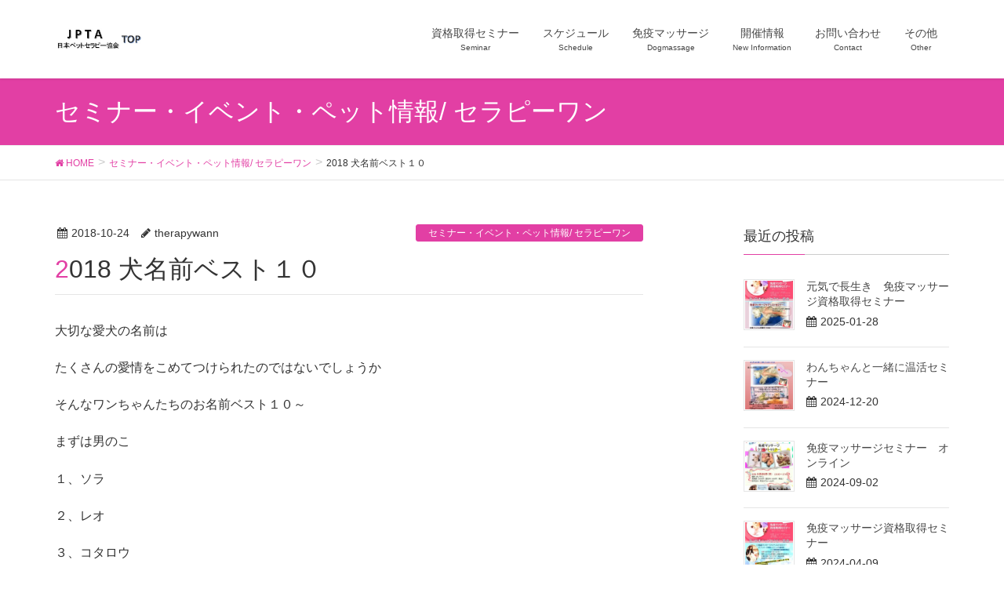

--- FILE ---
content_type: text/html; charset=UTF-8
request_url: https://www.jpta-t.com/blog/627/
body_size: 11121
content:
<!DOCTYPE html>
<html lang="ja">
<head>
<meta charset="utf-8">
<meta http-equiv="X-UA-Compatible" content="IE=edge">
<meta name="viewport" content="width=device-width, initial-scale=1">
<title>2018 犬名前ベスト１０ | 日本ペットセラピー協会</title>
<meta name="keywords" content="犬猫マッサージ,犬介護,できるケア" />
<link rel='dns-prefetch' href='//oss.maxcdn.com' />
<link rel='dns-prefetch' href='//s.w.org' />
<link rel="alternate" type="application/rss+xml" title="日本ペットセラピー協会 &raquo; フィード" href="https://www.jpta-t.com/feed/" />
<link rel="alternate" type="application/rss+xml" title="日本ペットセラピー協会 &raquo; コメントフィード" href="https://www.jpta-t.com/comments/feed/" />
<link rel="alternate" type="application/rss+xml" title="日本ペットセラピー協会 &raquo; 2018 犬名前ベスト１０ のコメントのフィード" href="https://www.jpta-t.com/blog/627/feed/" />
<meta name="description" content="大切な愛犬の名前はたくさんの愛情をこめてつけられたのではないでしょうかそんなワンちゃんたちのお名前ベスト１０～まずは男のこ１、ソラ２、レオ３、コタロウ４、マロン５、チョコ６、リク７、コテツ８、マル９、フク10、ココ&nbsp;女のこ１、モモ２、ココ３、ハナ４、サクラ５、モモ６、モカ７、チョコ８、" />		<script type="text/javascript">
			window._wpemojiSettings = {"baseUrl":"https:\/\/s.w.org\/images\/core\/emoji\/12.0.0-1\/72x72\/","ext":".png","svgUrl":"https:\/\/s.w.org\/images\/core\/emoji\/12.0.0-1\/svg\/","svgExt":".svg","source":{"concatemoji":"https:\/\/www.jpta-t.com\/wp-includes\/js\/wp-emoji-release.min.js?ver=5.3.20"}};
			!function(e,a,t){var n,r,o,i=a.createElement("canvas"),p=i.getContext&&i.getContext("2d");function s(e,t){var a=String.fromCharCode;p.clearRect(0,0,i.width,i.height),p.fillText(a.apply(this,e),0,0);e=i.toDataURL();return p.clearRect(0,0,i.width,i.height),p.fillText(a.apply(this,t),0,0),e===i.toDataURL()}function c(e){var t=a.createElement("script");t.src=e,t.defer=t.type="text/javascript",a.getElementsByTagName("head")[0].appendChild(t)}for(o=Array("flag","emoji"),t.supports={everything:!0,everythingExceptFlag:!0},r=0;r<o.length;r++)t.supports[o[r]]=function(e){if(!p||!p.fillText)return!1;switch(p.textBaseline="top",p.font="600 32px Arial",e){case"flag":return s([127987,65039,8205,9895,65039],[127987,65039,8203,9895,65039])?!1:!s([55356,56826,55356,56819],[55356,56826,8203,55356,56819])&&!s([55356,57332,56128,56423,56128,56418,56128,56421,56128,56430,56128,56423,56128,56447],[55356,57332,8203,56128,56423,8203,56128,56418,8203,56128,56421,8203,56128,56430,8203,56128,56423,8203,56128,56447]);case"emoji":return!s([55357,56424,55356,57342,8205,55358,56605,8205,55357,56424,55356,57340],[55357,56424,55356,57342,8203,55358,56605,8203,55357,56424,55356,57340])}return!1}(o[r]),t.supports.everything=t.supports.everything&&t.supports[o[r]],"flag"!==o[r]&&(t.supports.everythingExceptFlag=t.supports.everythingExceptFlag&&t.supports[o[r]]);t.supports.everythingExceptFlag=t.supports.everythingExceptFlag&&!t.supports.flag,t.DOMReady=!1,t.readyCallback=function(){t.DOMReady=!0},t.supports.everything||(n=function(){t.readyCallback()},a.addEventListener?(a.addEventListener("DOMContentLoaded",n,!1),e.addEventListener("load",n,!1)):(e.attachEvent("onload",n),a.attachEvent("onreadystatechange",function(){"complete"===a.readyState&&t.readyCallback()})),(n=t.source||{}).concatemoji?c(n.concatemoji):n.wpemoji&&n.twemoji&&(c(n.twemoji),c(n.wpemoji)))}(window,document,window._wpemojiSettings);
		</script>
		<style type="text/css">
img.wp-smiley,
img.emoji {
	display: inline !important;
	border: none !important;
	box-shadow: none !important;
	height: 1em !important;
	width: 1em !important;
	margin: 0 .07em !important;
	vertical-align: -0.1em !important;
	background: none !important;
	padding: 0 !important;
}
</style>
	<link rel='stylesheet' id='wp-block-library-css'  href='https://www.jpta-t.com/wp-includes/css/dist/block-library/style.min.css?ver=5.3.20' type='text/css' media='all' />
<link rel='stylesheet' id='contact-form-7-css'  href='https://www.jpta-t.com/wp-content/plugins/contact-form-7/includes/css/styles.css?ver=5.0.1' type='text/css' media='all' />
<link rel='stylesheet' id='vk-mobile-nav-css-css'  href='https://www.jpta-t.com/wp-content/plugins/lightning-advanced-unit/inc/vk-mobile-nav/css/vk-mobile-nav-bright.css?ver=0.0.0' type='text/css' media='all' />
<link rel='stylesheet' id='vkExUnit_common_style-css'  href='https://www.jpta-t.com/wp-content/plugins/vk-all-in-one-expansion-unit/css/vkExUnit_style.css?ver=6.0.1' type='text/css' media='all' />
<link rel='stylesheet' id='font-awesome-css'  href='https://www.jpta-t.com/wp-content/themes/lightning/library/font-awesome/4.7.0/css/font-awesome.min.css?ver=4.7.0' type='text/css' media='all' />
<link rel='stylesheet' id='lightning-design-style-css'  href='https://www.jpta-t.com/wp-content/themes/lightning/design_skin/origin/css/style.css?ver=4.1.5' type='text/css' media='all' />
<style id='lightning-design-style-inline-css' type='text/css'>
/* ltg theme common*/.color_key_bg,.color_key_bg_hover:hover{background-color: #e23fa4;}.color_key_txt,.color_key_txt_hover:hover{color: #e23fa4;}.color_key_border,.color_key_border_hover:hover{border-color: #e23fa4;}.color_key_dark_bg,.color_key_dark_bg_hover:hover{background-color: #e23fa4;}.color_key_dark_txt,.color_key_dark_txt_hover:hover{color: #e23fa4;}.color_key_dark_border,.color_key_dark_border_hover:hover{border-color: #e23fa4;}
.veu_color_txt_key { color:#e23fa4 ; }.veu_color_bg_key { background-color:#e23fa4 ; }.veu_color_border_key { border-color:#e23fa4 ; }.btn-default { border-color:#e23fa4;color:#e23fa4;}.btn-default:focus,.btn-default:hover { border-color:#e23fa4;background-color: #e23fa4; }.btn-primary { background-color:#e23fa4;border-color:#e23fa4; }.btn-primary:focus,.btn-primary:hover { background-color:#e23fa4;border-color:#e23fa4; }
a { color:#e23fa4 ; }a:hover { color:#e23fa4 ; }ul.gMenu a:hover { color:#e23fa4; }.page-header { background-color:#e23fa4; }h1.entry-title:first-letter,.single h1.entry-title:first-letter { color:#e23fa4; }h2,.mainSection-title { border-top-color:#e23fa4; }h3:after,.subSection-title:after { border-bottom-color:#e23fa4; }.media .media-body .media-heading a:hover { color:#e23fa4; }ul.page-numbers li span.page-numbers.current { background-color:#e23fa4; }.pager li > a { border-color:#e23fa4;color:#e23fa4;}.pager li > a:hover { background-color:#e23fa4;color:#fff;}footer { border-top-color:#e23fa4; }dt { border-left-color:#e23fa4; }@media (min-width: 768px){ ul.gMenu > li > a:hover:after, ul.gMenu > li.current-post-ancestor > a:after, ul.gMenu > li.current-menu-item > a:after, ul.gMenu > li.current-menu-parent > a:after, ul.gMenu > li.current-menu-ancestor > a:after, ul.gMenu > li.current_page_parent > a:after, ul.gMenu > li.current_page_ancestor > a:after { border-bottom-color: #e23fa4 ; } ul.gMenu > li > a:hover .gMenu_description { color: #e23fa4 ; }} /* @media (min-width: 768px) */
.menuBtn { display:none; }body.device-mobile .gMenu_outer{ display:none; }
</style>
<link rel='stylesheet' id='lightning-theme-style-css'  href='https://www.jpta-t.com/wp-content/themes/lightning/style.css?ver=4.1.5' type='text/css' media='all' />
<style id='lightning-theme-style-inline-css' type='text/css'>

			.prBlock_icon_outer { border:1px solid #e23fa4; }
			.prBlock_icon { color:#e23fa4; }
		
</style>
<script type='text/javascript' src='https://www.jpta-t.com/wp-includes/js/jquery/jquery.js?ver=1.12.4-wp'></script>
<script type='text/javascript' src='https://www.jpta-t.com/wp-includes/js/jquery/jquery-migrate.min.js?ver=1.4.1'></script>
<script type='text/javascript' src='https://www.jpta-t.com/wp-content/plugins/lightning-advanced-unit/inc/vk-mobile-nav/js/vk-mobile-nav.js?ver=0.0.0'></script>
<!--[if lt IE 9]>
<script type='text/javascript' src='//oss.maxcdn.com/html5shiv/3.7.2/html5shiv.min.js?ver=5.3.20'></script>
<![endif]-->
<!--[if lt IE 9]>
<script type='text/javascript' src='//oss.maxcdn.com/respond/1.4.2/respond.min.js?ver=5.3.20'></script>
<![endif]-->
<script type='text/javascript' src='https://www.jpta-t.com/wp-content/themes/lightning/js/lightning.min.js?ver=4.1.5'></script>
<script type='text/javascript' src='https://www.jpta-t.com/wp-content/plugins/lightning-advanced-unit/js/lightning-adv.min.js?ver=3.2.0'></script>
<link rel='https://api.w.org/' href='https://www.jpta-t.com/wp-json/' />
<link rel="EditURI" type="application/rsd+xml" title="RSD" href="https://www.jpta-t.com/xmlrpc.php?rsd" />
<link rel="wlwmanifest" type="application/wlwmanifest+xml" href="https://www.jpta-t.com/wp-includes/wlwmanifest.xml" /> 
<link rel='prev' title='健康を呼ぶペットのマッサージ' href='https://www.jpta-t.com/blog/621/' />
<link rel='next' title='いぬ　マッサージ　年内最後' href='https://www.jpta-t.com/blog/636/' />
<meta name="generator" content="WordPress 5.3.20" />
<link rel="canonical" href="https://www.jpta-t.com/blog/627/" />
<link rel='shortlink' href='https://www.jpta-t.com/?p=627' />
<link rel="alternate" type="application/json+oembed" href="https://www.jpta-t.com/wp-json/oembed/1.0/embed?url=https%3A%2F%2Fwww.jpta-t.com%2Fblog%2F627%2F" />
<link rel="alternate" type="text/xml+oembed" href="https://www.jpta-t.com/wp-json/oembed/1.0/embed?url=https%3A%2F%2Fwww.jpta-t.com%2Fblog%2F627%2F&#038;format=xml" />
<!-- [ VK All in one Expansion Unit OGP ] -->
<meta property="og:site_name" content="日本ペットセラピー協会" />
<meta property="og:url" content="https://www.jpta-t.com/blog/627/" />
<meta property="og:title" content="2018 犬名前ベスト１０ | 日本ペットセラピー協会" />
<meta property="og:description" content="大切な愛犬の名前はたくさんの愛情をこめてつけられたのではないでしょうかそんなワンちゃんたちのお名前ベスト１０～まずは男のこ１、ソラ２、レオ３、コタロウ４、マロン５、チョコ６、リク７、コテツ８、マル９、フク10、ココ&nbsp;女のこ１、モモ２、ココ３、ハナ４、サクラ５、モモ６、モカ７、チョコ８、" />
<meta property="og:type" content="article" />
<!-- [ / VK All in one Expansion Unit OGP ] -->
<!-- [ VK All in one Expansion Unit twitter card ] -->
<meta name="twitter:card" content="summary_large_image">
<meta name="twitter:description" content="大切な愛犬の名前はたくさんの愛情をこめてつけられたのではないでしょうかそんなワンちゃんたちのお名前ベスト１０～まずは男のこ１、ソラ２、レオ３、コタロウ４、マロン５、チョコ６、リク７、コテツ８、マル９、フク10、ココ&nbsp;女のこ１、モモ２、ココ３、ハナ４、サクラ５、モモ６、モカ７、チョコ８、">
<meta name="twitter:title" content="2018 犬名前ベスト１０ | 日本ペットセラピー協会">
<meta name="twitter:url" content="https://www.jpta-t.com/blog/627/">
<meta name="twitter:domain" content="www.jpta-t.com">
<meta name="twitter:site" content="@therapywann">
<!-- [ / VK All in one Expansion Unit twitter card ] -->
	<link rel="icon" href="https://www.jpta-t.com/wp-content/uploads/2017/12/JPTA_f1-100x100.jpg" sizes="32x32" />
<link rel="icon" href="https://www.jpta-t.com/wp-content/uploads/2017/12/JPTA_f1.jpg" sizes="192x192" />
<link rel="apple-touch-icon-precomposed" href="https://www.jpta-t.com/wp-content/uploads/2017/12/JPTA_f1.jpg" />
<meta name="msapplication-TileImage" content="https://www.jpta-t.com/wp-content/uploads/2017/12/JPTA_f1.jpg" />

</head>
<body class="post-template-default single single-post postid-627 single-format-standard device-pc mobile-nav-btn-left sidebar-fix headfix header_height_changer">
<div class="vk-mobile-nav-menu-btn">MENU</div><div class="vk-mobile-nav"><nav class="global-nav"><ul id="menu-top" class="vk-menu-acc  menu"><li id="menu-item-714" class="menu-item menu-item-type-custom menu-item-object-custom menu-item-has-children menu-item-714"><a href="#">資格取得セミナー</a>
<ul class="sub-menu">
	<li id="menu-item-169" class="menu-item menu-item-type-post_type menu-item-object-page menu-item-169"><a href="https://www.jpta-t.com/course/">認定資格コース</a></li>
	<li id="menu-item-187" class="menu-item menu-item-type-post_type menu-item-object-page menu-item-187"><a href="https://www.jpta-t.com/seminar/">セミナー案内</a></li>
</ul>
</li>
<li id="menu-item-715" class="menu-item menu-item-type-custom menu-item-object-custom menu-item-has-children menu-item-715"><a href="#">スケジュール</a>
<ul class="sub-menu">
	<li id="menu-item-377" class="menu-item menu-item-type-post_type menu-item-object-page menu-item-377"><a href="https://www.jpta-t.com/schedule/">協会開催</a></li>
	<li id="menu-item-1103" class="menu-item menu-item-type-post_type menu-item-object-page menu-item-1103"><a href="https://www.jpta-t.com/instructor/">講師紹介</a></li>
</ul>
</li>
<li id="menu-item-716" class="menu-item menu-item-type-custom menu-item-object-custom menu-item-has-children menu-item-716"><a href="#">免疫マッサージ</a>
<ul class="sub-menu">
	<li id="menu-item-127" class="menu-item menu-item-type-post_type menu-item-object-page menu-item-127"><a href="https://www.jpta-t.com/dogmassage/">免疫マッサージって？</a></li>
	<li id="menu-item-93" class="menu-item menu-item-type-post_type menu-item-object-page menu-item-93"><a href="https://www.jpta-t.com/profile/">プロフィール</a></li>
	<li id="menu-item-216" class="menu-item menu-item-type-post_type menu-item-object-page menu-item-216"><a href="https://www.jpta-t.com/dvd/">DVD</a></li>
</ul>
</li>
<li id="menu-item-316" class="menu-item menu-item-type-custom menu-item-object-custom menu-item-316"><a href="http://jpta-t.com/blog/">開催情報</a></li>
<li id="menu-item-37" class="menu-item menu-item-type-post_type menu-item-object-page menu-item-37"><a href="https://www.jpta-t.com/contact/">お問い合わせ</a></li>
<li id="menu-item-314" class="menu-item menu-item-type-custom menu-item-object-custom menu-item-has-children menu-item-314"><a href="#">その他</a>
<ul class="sub-menu">
	<li id="menu-item-306" class="menu-item menu-item-type-post_type menu-item-object-page menu-item-306"><a href="https://www.jpta-t.com/media/">メディア</a></li>
	<li id="menu-item-199" class="menu-item menu-item-type-post_type menu-item-object-page menu-item-199"><a href="https://www.jpta-t.com/voice/">受講生の声</a></li>
</ul>
</li>
</ul></nav></div><header class="navbar siteHeader">
		<div class="container siteHeadContainer">
		<div class="navbar-header">
			<h1 class="navbar-brand siteHeader_logo">
			<a href="https://www.jpta-t.com/"><span>
			<img src="http://www.jpta-t.com/wp-content/uploads/2019/12/78692eb8438a92f7e11a516981ad7fad-1.jpg" alt="日本ペットセラピー協会" />			</span></a>
			</h1>
									  <a href="#" class="btn btn-default menuBtn menuClose menuBtn_left" id="menuBtn"><i class="fa fa-bars" aria-hidden="true"></i></a>
					</div>

		<div id="gMenu_outer" class="gMenu_outer"><nav class="menu-top-container"><ul id="menu-top-1" class="menu nav gMenu"><li id="menu-item-714" class="menu-item menu-item-type-custom menu-item-object-custom menu-item-has-children"><a href="#"><strong class="gMenu_name">資格取得セミナー</strong><span class="gMenu_description">Seminar</span></a>
<ul class="sub-menu">
	<li id="menu-item-169" class="menu-item menu-item-type-post_type menu-item-object-page"><a href="https://www.jpta-t.com/course/">認定資格コース</a></li>
	<li id="menu-item-187" class="menu-item menu-item-type-post_type menu-item-object-page"><a href="https://www.jpta-t.com/seminar/">セミナー案内</a></li>
</ul>
</li>
<li id="menu-item-715" class="menu-item menu-item-type-custom menu-item-object-custom menu-item-has-children"><a href="#"><strong class="gMenu_name">スケジュール</strong><span class="gMenu_description">Schedule</span></a>
<ul class="sub-menu">
	<li id="menu-item-377" class="menu-item menu-item-type-post_type menu-item-object-page"><a href="https://www.jpta-t.com/schedule/">協会開催</a></li>
	<li id="menu-item-1103" class="menu-item menu-item-type-post_type menu-item-object-page"><a href="https://www.jpta-t.com/instructor/">講師紹介</a></li>
</ul>
</li>
<li id="menu-item-716" class="menu-item menu-item-type-custom menu-item-object-custom menu-item-has-children"><a href="#"><strong class="gMenu_name">免疫マッサージ</strong><span class="gMenu_description">Dogmassage</span></a>
<ul class="sub-menu">
	<li id="menu-item-127" class="menu-item menu-item-type-post_type menu-item-object-page"><a href="https://www.jpta-t.com/dogmassage/">免疫マッサージって？</a></li>
	<li id="menu-item-93" class="menu-item menu-item-type-post_type menu-item-object-page"><a href="https://www.jpta-t.com/profile/">プロフィール</a></li>
	<li id="menu-item-216" class="menu-item menu-item-type-post_type menu-item-object-page"><a href="https://www.jpta-t.com/dvd/">DVD</a></li>
</ul>
</li>
<li id="menu-item-316" class="menu-item menu-item-type-custom menu-item-object-custom"><a href="http://jpta-t.com/blog/"><strong class="gMenu_name">開催情報</strong><span class="gMenu_description">New Information</span></a></li>
<li id="menu-item-37" class="menu-item menu-item-type-post_type menu-item-object-page"><a href="https://www.jpta-t.com/contact/"><strong class="gMenu_name">お問い合わせ</strong><span class="gMenu_description">Contact</span></a></li>
<li id="menu-item-314" class="menu-item menu-item-type-custom menu-item-object-custom menu-item-has-children"><a href="#"><strong class="gMenu_name">その他</strong><span class="gMenu_description">Other</span></a>
<ul class="sub-menu">
	<li id="menu-item-306" class="menu-item menu-item-type-post_type menu-item-object-page"><a href="https://www.jpta-t.com/media/">メディア</a></li>
	<li id="menu-item-199" class="menu-item menu-item-type-post_type menu-item-object-page"><a href="https://www.jpta-t.com/voice/">受講生の声</a></li>
</ul>
</li>
</ul></nav></div>	</div>
	</header>

<div class="section page-header"><div class="container"><div class="row"><div class="col-md-12">
<div class="page-header_pageTitle">
セミナー・イベント・ペット情報/ セラピーワン</div>
</div></div></div></div><!-- [ /.page-header ] -->
<!-- [ .breadSection ] -->
<div class="section breadSection">
<div class="container">
<div class="row">
<ol class="breadcrumb" itemtype="http://schema.org/BreadcrumbList"><li id="panHome" itemprop="itemListElement" itemscope itemtype="http://schema.org/ListItem"><a itemprop="item" href="https://www.jpta-t.com/"><span itemprop="name"><i class="fa fa-home"></i> HOME</span></a></li><li itemprop="itemListElement" itemscope itemtype="http://schema.org/ListItem"><a itemprop="item" href="https://www.jpta-t.com/category/blog/"><span itemprop="name">セミナー・イベント・ペット情報/ セラピーワン</span></a></li><li><span>2018 犬名前ベスト１０</span></li></ol>
</div>
</div>
</div>
<!-- [ /.breadSection ] -->
<div class="section siteContent">
<div class="container">
<div class="row">

<div class="col-md-8 mainSection" id="main" role="main">

<article id="post-627" class="post-627 post type-post status-publish format-standard hentry category-blog">
	<header>
	
<div class="entry-meta">
<span class="published entry-meta_items">2018-10-24</span>



<span class="entry-meta_items entry-meta_updated entry-meta_hidden">/ 最終更新日 : <span class="updated">2018-10-24</span></span>


<span class="vcard author entry-meta_items entry-meta_items_author"><span class="fn">therapywann</span></span>

<span class="entry-meta_items entry-meta_items_term"><a href="https://www.jpta-t.com/category/blog/" class="btn btn-xs btn-primary">セミナー・イベント・ペット情報/ セラピーワン</a></span>
</div>	<h1 class="entry-title">2018 犬名前ベスト１０</h1>
	</header>
	<div class="entry-body">
	<p>大切な愛犬の名前は</p>
<p>たくさんの愛情をこめてつけられたのではないでしょうか</p>
<p>そんなワンちゃんたちのお名前ベスト１０～</p>
<p>まずは男のこ</p>
<p>１、ソラ</p>
<p>２、レオ</p>
<p>３、コタロウ</p>
<p>４、マロン</p>
<p>５、チョコ</p>
<p>６、リク</p>
<p>７、コテツ</p>
<p>８、マル</p>
<p>９、フク</p>
<p>10、ココ</p>
<p>&nbsp;</p>
<p>女のこ</p>
<p>１、モモ</p>
<p>２、ココ</p>
<p>３、ハナ</p>
<p>４、サクラ</p>
<p>５、モモ</p>
<p>６、モカ</p>
<p>７、チョコ</p>
<p>８、マロン</p>
<p>９、リン</p>
<p>10、ナナ</p>
<p>&nbsp;</p>
<p>総合では</p>
<p>ココちゃん、モモちゃん、マロンちゃんが人気のようです</p>
<hr />
<p>免疫マッサージ</p>
<p><a href="http://jpta.xsrv.jp/">HP</a>　<a href="http://jpta.xsrv.jp/">http://jpta.xsrv.jp/</a></p>
<p>&nbsp;</p>
<div class="veu_socialSet veu_contentAddSection"><script>window.twttr=(function(d,s,id){var js,fjs=d.getElementsByTagName(s)[0],t=window.twttr||{};if(d.getElementById(id))return t;js=d.createElement(s);js.id=id;js.src="https://platform.twitter.com/widgets.js";fjs.parentNode.insertBefore(js,fjs);t._e=[];t.ready=function(f){t._e.push(f);};return t;}(document,"script","twitter-wjs"));</script><ul><li class="sb_facebook sb_icon"><a href="//www.facebook.com/sharer.php?src=bm&u=https://www.jpta-t.com/blog/627/&amp;t=2018+%E7%8A%AC%E5%90%8D%E5%89%8D%E3%83%99%E3%82%B9%E3%83%88%EF%BC%91%EF%BC%90+%7C+%E6%97%A5%E6%9C%AC%E3%83%9A%E3%83%83%E3%83%88%E3%82%BB%E3%83%A9%E3%83%94%E3%83%BC%E5%8D%94%E4%BC%9A" target="_blank" onclick="window.open(this.href,'FBwindow','width=650,height=450,menubar=no,toolbar=no,scrollbars=yes');return false;"><span class="vk_icon_w_r_sns_fb icon_sns"></span><span class="sns_txt">Facebook</span><span class="veu_count_sns_fb"></span></a></li><li class="sb_twitter sb_icon"><a href="//twitter.com/intent/tweet?url=https://www.jpta-t.com/blog/627/&amp;text=2018+%E7%8A%AC%E5%90%8D%E5%89%8D%E3%83%99%E3%82%B9%E3%83%88%EF%BC%91%EF%BC%90+%7C+%E6%97%A5%E6%9C%AC%E3%83%9A%E3%83%83%E3%83%88%E3%82%BB%E3%83%A9%E3%83%94%E3%83%BC%E5%8D%94%E4%BC%9A" target="_blank" ><span class="vk_icon_w_r_sns_twitter icon_sns"></span><span class="sns_txt">twitter</span></a></li></ul></div><!-- [ /.socialSet ] -->	</div><!-- [ /.entry-body ] -->

	<div class="entry-footer">
	
	<div class="entry-meta-dataList"><dl><dt>カテゴリー</dt><dd><a href="https://www.jpta-t.com/category/blog/">セミナー・イベント・ペット情報/ セラピーワン</a></dd></dl></div>
		</div><!-- [ /.entry-footer ] -->

	
<div id="comments" class="comments-area">

	
	
	
		<div id="respond" class="comment-respond">
		<h3 id="reply-title" class="comment-reply-title">コメントを残す <small><a rel="nofollow" id="cancel-comment-reply-link" href="/blog/627/#respond" style="display:none;">コメントをキャンセル</a></small></h3><form action="https://www.jpta-t.com/wp-comments-post.php" method="post" id="commentform" class="comment-form"><p class="comment-notes"><span id="email-notes">メールアドレスが公開されることはありません。</span> <span class="required">*</span> が付いている欄は必須項目です</p><p class="comment-form-comment"><label for="comment">コメント</label> <textarea id="comment" name="comment" cols="45" rows="8" maxlength="65525" required="required"></textarea></p><p class="comment-form-author"><label for="author">名前 <span class="required">*</span></label> <input id="author" name="author" type="text" value="" size="30" maxlength="245" required='required' /></p>
<p class="comment-form-email"><label for="email">メール <span class="required">*</span></label> <input id="email" name="email" type="text" value="" size="30" maxlength="100" aria-describedby="email-notes" required='required' /></p>
<p class="comment-form-url"><label for="url">サイト</label> <input id="url" name="url" type="text" value="" size="30" maxlength="200" /></p>
<p class="comment-form-cookies-consent"><input id="wp-comment-cookies-consent" name="wp-comment-cookies-consent" type="checkbox" value="yes" /> <label for="wp-comment-cookies-consent">次回のコメントで使用するためブラウザーに自分の名前、メールアドレス、サイトを保存する。</label></p>
<p class="form-submit"><input name="submit" type="submit" id="submit" class="submit" value="コメントを送信" /> <input type='hidden' name='comment_post_ID' value='627' id='comment_post_ID' />
<input type='hidden' name='comment_parent' id='comment_parent' value='0' />
</p><p style="display: none;"><input type="hidden" id="akismet_comment_nonce" name="akismet_comment_nonce" value="f6045f5b3a" /></p><p style="display: none;"><input type="hidden" id="ak_js" name="ak_js" value="201"/></p></form>	</div><!-- #respond -->
	
</div><!-- #comments -->
</article>

<nav>
  <ul class="pager">
    <li class="previous"><a href="https://www.jpta-t.com/blog/621/" rel="prev">健康を呼ぶペットのマッサージ</a></li>
    <li class="next"><a href="https://www.jpta-t.com/blog/636/" rel="next">いぬ　マッサージ　年内最後</a></li>
  </ul>
</nav>

</div><!-- [ /.mainSection ] -->

<div class="col-md-3 col-md-offset-1 subSection sideSection">


<aside class="widget">
<h1 class="subSection-title">最近の投稿</h1>

  <div class="media">

    
      <div class="media-left postList_thumbnail">
        <a href="https://www.jpta-t.com/blog/1885/">
        <img width="150" height="150" src="https://www.jpta-t.com/wp-content/uploads/2025/01/0349aba3d04cb6ee38eb6ff453b67f02-150x150.jpg" class="attachment-thumbnail size-thumbnail wp-post-image" alt="" />        </a>
      </div>

    
    <div class="media-body">
      <h4 class="media-heading"><a href="https://www.jpta-t.com/blog/1885/">元気で長生き　免疫マッサージ資格取得セミナー</a></h4>
      <div class="published entry-meta_items">2025-01-28</div>          
    </div>
  </div>


  <div class="media">

    
      <div class="media-left postList_thumbnail">
        <a href="https://www.jpta-t.com/blog/1871/">
        <img width="150" height="150" src="https://www.jpta-t.com/wp-content/uploads/2024/12/8828c95bf5561f409953d19fa3c46ae6-150x150.jpg" class="attachment-thumbnail size-thumbnail wp-post-image" alt="" />        </a>
      </div>

    
    <div class="media-body">
      <h4 class="media-heading"><a href="https://www.jpta-t.com/blog/1871/">わんちゃんと一緒に温活セミナー</a></h4>
      <div class="published entry-meta_items">2024-12-20</div>          
    </div>
  </div>


  <div class="media">

    
      <div class="media-left postList_thumbnail">
        <a href="https://www.jpta-t.com/blog/1857/">
        <img width="150" height="150" src="https://www.jpta-t.com/wp-content/uploads/2024/09/2d17b66394812c24d82b734f97f7377f-150x150.jpg" class="attachment-thumbnail size-thumbnail wp-post-image" alt="" />        </a>
      </div>

    
    <div class="media-body">
      <h4 class="media-heading"><a href="https://www.jpta-t.com/blog/1857/">免疫マッサージセミナー　オンライン</a></h4>
      <div class="published entry-meta_items">2024-09-02</div>          
    </div>
  </div>


  <div class="media">

    
      <div class="media-left postList_thumbnail">
        <a href="https://www.jpta-t.com/blog/1825/">
        <img width="150" height="150" src="https://www.jpta-t.com/wp-content/uploads/2024/04/1db33e0803dad6772398526d13e9217a-150x150.jpg" class="attachment-thumbnail size-thumbnail wp-post-image" alt="" />        </a>
      </div>

    
    <div class="media-body">
      <h4 class="media-heading"><a href="https://www.jpta-t.com/blog/1825/">免疫マッサージ資格取得セミナー</a></h4>
      <div class="published entry-meta_items">2024-04-09</div>          
    </div>
  </div>


  <div class="media">

    
      <div class="media-left postList_thumbnail">
        <a href="https://www.jpta-t.com/blog/1807/">
        <img width="150" height="150" src="https://www.jpta-t.com/wp-content/uploads/2024/03/ec1431da9fe92eafb19778d4fd7500f5-150x150.jpg" class="attachment-thumbnail size-thumbnail wp-post-image" alt="" />        </a>
      </div>

    
    <div class="media-body">
      <h4 class="media-heading"><a href="https://www.jpta-t.com/blog/1807/">ペットの免疫マッサージ資格取得セミナー</a></h4>
      <div class="published entry-meta_items">2024-03-02</div>          
    </div>
  </div>


  <div class="media">

    
      <div class="media-left postList_thumbnail">
        <a href="https://www.jpta-t.com/blog/1788/">
        <img width="150" height="150" src="https://www.jpta-t.com/wp-content/uploads/2023/12/203a8bf01be335f86bec8a83f2cb9510-1-150x150.jpg" class="attachment-thumbnail size-thumbnail wp-post-image" alt="" />        </a>
      </div>

    
    <div class="media-body">
      <h4 class="media-heading"><a href="https://www.jpta-t.com/blog/1788/">ペットの免疫マッサージ資格取得セミナー</a></h4>
      <div class="published entry-meta_items">2023-12-02</div>          
    </div>
  </div>


  <div class="media">

    
      <div class="media-left postList_thumbnail">
        <a href="https://www.jpta-t.com/blog/1775/">
        <img width="150" height="150" src="https://www.jpta-t.com/wp-content/uploads/2023/08/67894c864eb81a0d9fc4870a52c6618b-150x150.jpg" class="attachment-thumbnail size-thumbnail wp-post-image" alt="" />        </a>
      </div>

    
    <div class="media-body">
      <h4 class="media-heading"><a href="https://www.jpta-t.com/blog/1775/">自分でできる健康ケア　資格取得 免疫マッサージ</a></h4>
      <div class="published entry-meta_items">2023-08-10</div>          
    </div>
  </div>


  <div class="media">

    
      <div class="media-left postList_thumbnail">
        <a href="https://www.jpta-t.com/blog/1764/">
        <img width="150" height="150" src="https://www.jpta-t.com/wp-content/uploads/2023/06/79c297c9386c7e77d9068dfb345f4ae6-1-150x150.jpg" class="attachment-thumbnail size-thumbnail wp-post-image" alt="" />        </a>
      </div>

    
    <div class="media-body">
      <h4 class="media-heading"><a href="https://www.jpta-t.com/blog/1764/">資格取得　免疫マッサージセミナー</a></h4>
      <div class="published entry-meta_items">2023-06-02</div>          
    </div>
  </div>


  <div class="media">

    
      <div class="media-left postList_thumbnail">
        <a href="https://www.jpta-t.com/blog/1748/">
        <img width="150" height="150" src="https://www.jpta-t.com/wp-content/uploads/2023/03/3eaf4b307f8f2507e6849f991efe596e-150x150.jpg" class="attachment-thumbnail size-thumbnail wp-post-image" alt="" />        </a>
      </div>

    
    <div class="media-body">
      <h4 class="media-heading"><a href="https://www.jpta-t.com/blog/1748/">社団法人認定資格取得　免疫マッサージケアリスト</a></h4>
      <div class="published entry-meta_items">2023-03-17</div>          
    </div>
  </div>


  <div class="media">

    
      <div class="media-left postList_thumbnail">
        <a href="https://www.jpta-t.com/blog/1732/">
        <img width="150" height="150" src="https://www.jpta-t.com/wp-content/uploads/2018/04/PA030336-150x150.jpg" class="attachment-thumbnail size-thumbnail wp-post-image" alt="" />        </a>
      </div>

    
    <div class="media-body">
      <h4 class="media-heading"><a href="https://www.jpta-t.com/blog/1732/">愛犬のためにできること</a></h4>
      <div class="published entry-meta_items">2023-02-10</div>          
    </div>
  </div>


  <div class="media">

    
      <div class="media-left postList_thumbnail">
        <a href="https://www.jpta-t.com/blog/1714/">
        <img width="150" height="150" src="https://www.jpta-t.com/wp-content/uploads/2021/11/1077018_452592584835911_50266127_o-150x150.jpg" class="attachment-thumbnail size-thumbnail wp-post-image" alt="" />        </a>
      </div>

    
    <div class="media-body">
      <h4 class="media-heading"><a href="https://www.jpta-t.com/blog/1714/">ペット免疫マッサージ資格取得セミナー</a></h4>
      <div class="published entry-meta_items">2022-12-02</div>          
    </div>
  </div>


  <div class="media">

    
      <div class="media-left postList_thumbnail">
        <a href="https://www.jpta-t.com/blog/1698/">
        <img width="150" height="150" src="https://www.jpta-t.com/wp-content/uploads/2022/09/290a65202c52773ef1ae8ff56bb692cc-150x150.jpg" class="attachment-thumbnail size-thumbnail wp-post-image" alt="" />        </a>
      </div>

    
    <div class="media-body">
      <h4 class="media-heading"><a href="https://www.jpta-t.com/blog/1698/">ペット 免疫マッサージ</a></h4>
      <div class="published entry-meta_items">2022-09-20</div>          
    </div>
  </div>


  <div class="media">

    
      <div class="media-left postList_thumbnail">
        <a href="https://www.jpta-t.com/blog/1686/">
        <img width="150" height="150" src="https://www.jpta-t.com/wp-content/uploads/2022/08/638d316c58e9e72da3cc50307b371e3c-1-150x150.jpg" class="attachment-thumbnail size-thumbnail wp-post-image" alt="" />        </a>
      </div>

    
    <div class="media-body">
      <h4 class="media-heading"><a href="https://www.jpta-t.com/blog/1686/">健康を育てる免疫マッサージ　東京開催</a></h4>
      <div class="published entry-meta_items">2022-08-30</div>          
    </div>
  </div>


  <div class="media">

    
      <div class="media-left postList_thumbnail">
        <a href="https://www.jpta-t.com/%e6%9c%aa%e5%88%86%e9%a1%9e/1650/">
        <img width="150" height="150" src="https://www.jpta-t.com/wp-content/uploads/2020/07/image1-150x150.jpg" class="attachment-thumbnail size-thumbnail wp-post-image" alt="" />        </a>
      </div>

    
    <div class="media-body">
      <h4 class="media-heading"><a href="https://www.jpta-t.com/%e6%9c%aa%e5%88%86%e9%a1%9e/1650/">免疫マッサージ資格取得セミナー</a></h4>
      <div class="published entry-meta_items">2022-06-10</div>          
    </div>
  </div>


  <div class="media">

    
      <div class="media-left postList_thumbnail">
        <a href="https://www.jpta-t.com/blog/1627/">
        <img width="150" height="150" src="https://www.jpta-t.com/wp-content/uploads/2022/05/ea896a03825885eb946edcc649c40e4c-150x150.jpg" class="attachment-thumbnail size-thumbnail wp-post-image" alt="" />        </a>
      </div>

    
    <div class="media-body">
      <h4 class="media-heading"><a href="https://www.jpta-t.com/blog/1627/">ペット　免疫マッサージ資格取得</a></h4>
      <div class="published entry-meta_items">2022-05-19</div>          
    </div>
  </div>


  <div class="media">

    
      <div class="media-left postList_thumbnail">
        <a href="https://www.jpta-t.com/blog/1606/">
        <img width="150" height="150" src="https://www.jpta-t.com/wp-content/uploads/2021/01/P1010840-150x150.jpg" class="attachment-thumbnail size-thumbnail wp-post-image" alt="" />        </a>
      </div>

    
    <div class="media-body">
      <h4 class="media-heading"><a href="https://www.jpta-t.com/blog/1606/">犬猫　免疫マッサージ できるようになる</a></h4>
      <div class="published entry-meta_items">2022-04-18</div>          
    </div>
  </div>


  <div class="media">

    
    <div class="media-body">
      <h4 class="media-heading"><a href="https://www.jpta-t.com/%e3%81%8a%e5%bd%b9%e7%ab%8b%e3%81%a1/1603/">免疫マッサージって</a></h4>
      <div class="published entry-meta_items">2022-04-18</div>          
    </div>
  </div>


  <div class="media">

    
      <div class="media-left postList_thumbnail">
        <a href="https://www.jpta-t.com/blog/1582/">
        <img width="150" height="150" src="https://www.jpta-t.com/wp-content/uploads/2022/02/42434993_307127423409578_2219809419795890176_n-150x150.jpg" class="attachment-thumbnail size-thumbnail wp-post-image" alt="" />        </a>
      </div>

    
    <div class="media-body">
      <h4 class="media-heading"><a href="https://www.jpta-t.com/blog/1582/">ペットの資格　免疫マッサージ対面セミナー</a></h4>
      <div class="published entry-meta_items">2022-03-18</div>          
    </div>
  </div>


  <div class="media">

    
      <div class="media-left postList_thumbnail">
        <a href="https://www.jpta-t.com/blog/1532/">
        <img width="150" height="150" src="https://www.jpta-t.com/wp-content/uploads/2018/06/P1010825-150x150.jpg" class="attachment-thumbnail size-thumbnail wp-post-image" alt="" />        </a>
      </div>

    
    <div class="media-body">
      <h4 class="media-heading"><a href="https://www.jpta-t.com/blog/1532/">犬猫　免疫マッサージ資格取得オンラインセミナー</a></h4>
      <div class="published entry-meta_items">2022-01-07</div>          
    </div>
  </div>


  <div class="media">

    
      <div class="media-left postList_thumbnail">
        <a href="https://www.jpta-t.com/blog/1513/">
        <img width="150" height="150" src="https://www.jpta-t.com/wp-content/uploads/2021/11/d764630dc4a1e73ebaed8bb638ac346e-150x150.jpg" class="attachment-thumbnail size-thumbnail wp-post-image" alt="" />        </a>
      </div>

    
    <div class="media-body">
      <h4 class="media-heading"><a href="https://www.jpta-t.com/blog/1513/">免疫マッサージ　資格取得セミナー</a></h4>
      <div class="published entry-meta_items">2021-11-12</div>          
    </div>
  </div>


  <div class="media">

    
      <div class="media-left postList_thumbnail">
        <a href="https://www.jpta-t.com/blog/1500/">
        <img width="150" height="150" src="https://www.jpta-t.com/wp-content/uploads/2018/04/01-2-e1533788560532-150x150.png" class="attachment-thumbnail size-thumbnail wp-post-image" alt="" />        </a>
      </div>

    
    <div class="media-body">
      <h4 class="media-heading"><a href="https://www.jpta-t.com/blog/1500/">対面　免疫マッサージセミナー</a></h4>
      <div class="published entry-meta_items">2021-10-08</div>          
    </div>
  </div>


  <div class="media">

    
      <div class="media-left postList_thumbnail">
        <a href="https://www.jpta-t.com/blog/1478/">
        <img width="150" height="150" src="https://www.jpta-t.com/wp-content/uploads/2017/12/IMG_3118-150x150.jpg" class="attachment-thumbnail size-thumbnail wp-post-image" alt="" srcset="https://www.jpta-t.com/wp-content/uploads/2017/12/IMG_3118-150x150.jpg 150w, https://www.jpta-t.com/wp-content/uploads/2017/12/IMG_3118-100x100.jpg 100w" sizes="(max-width: 150px) 100vw, 150px" />        </a>
      </div>

    
    <div class="media-body">
      <h4 class="media-heading"><a href="https://www.jpta-t.com/blog/1478/">免疫マッサージオンラインセミナー</a></h4>
      <div class="published entry-meta_items">2021-08-27</div>          
    </div>
  </div>


  <div class="media">

    
      <div class="media-left postList_thumbnail">
        <a href="https://www.jpta-t.com/blog/1458/">
        <img width="150" height="150" src="https://www.jpta-t.com/wp-content/uploads/2018/06/IMG_3218-150x150.jpg" class="attachment-thumbnail size-thumbnail wp-post-image" alt="" />        </a>
      </div>

    
    <div class="media-body">
      <h4 class="media-heading"><a href="https://www.jpta-t.com/blog/1458/">免疫マッサージケアリスト資格取得セミナー</a></h4>
      <div class="published entry-meta_items">2021-07-06</div>          
    </div>
  </div>


  <div class="media">

    
    <div class="media-body">
      <h4 class="media-heading"><a href="https://www.jpta-t.com/blog/1439/">免疫マッサージ資格取得セミナー</a></h4>
      <div class="published entry-meta_items">2021-04-09</div>          
    </div>
  </div>


  <div class="media">

    
      <div class="media-left postList_thumbnail">
        <a href="https://www.jpta-t.com/blog/1423/">
        <img width="150" height="150" src="https://www.jpta-t.com/wp-content/uploads/2021/03/475ae1fd4cde9401a4803a6eba5a33aa-150x150.jpg" class="attachment-thumbnail size-thumbnail wp-post-image" alt="" />        </a>
      </div>

    
    <div class="media-body">
      <h4 class="media-heading"><a href="https://www.jpta-t.com/blog/1423/">対面セミナー開催</a></h4>
      <div class="published entry-meta_items">2021-03-05</div>          
    </div>
  </div>


  <div class="media">

    
      <div class="media-left postList_thumbnail">
        <a href="https://www.jpta-t.com/blog/1417/">
        <img width="150" height="150" src="https://www.jpta-t.com/wp-content/uploads/2021/02/00b7604e6b45e43a00ea6ab364dc21e6-150x150.jpg" class="attachment-thumbnail size-thumbnail wp-post-image" alt="" />        </a>
      </div>

    
    <div class="media-body">
      <h4 class="media-heading"><a href="https://www.jpta-t.com/blog/1417/">免疫マッサージ資格取得セミナー</a></h4>
      <div class="published entry-meta_items">2021-02-01</div>          
    </div>
  </div>


  <div class="media">

    
      <div class="media-left postList_thumbnail">
        <a href="https://www.jpta-t.com/blog/1360/">
        <img width="150" height="150" src="https://www.jpta-t.com/wp-content/uploads/2021/01/abf5906ceab259e35a69b7d50216bd72-150x150.jpg" class="attachment-thumbnail size-thumbnail wp-post-image" alt="" />        </a>
      </div>

    
    <div class="media-body">
      <h4 class="media-heading"><a href="https://www.jpta-t.com/blog/1360/">免疫マッサージ資格取得セミナー</a></h4>
      <div class="published entry-meta_items">2021-01-05</div>          
    </div>
  </div>


  <div class="media">

    
      <div class="media-left postList_thumbnail">
        <a href="https://www.jpta-t.com/blog/1344/">
        <img width="150" height="150" src="https://www.jpta-t.com/wp-content/uploads/2018/06/9cf2f7f0fef4a643ccfd5e290f78502f-150x150.jpg" class="attachment-thumbnail size-thumbnail wp-post-image" alt="" />        </a>
      </div>

    
    <div class="media-body">
      <h4 class="media-heading"><a href="https://www.jpta-t.com/blog/1344/">ペットの免疫マッサージ</a></h4>
      <div class="published entry-meta_items">2020-11-20</div>          
    </div>
  </div>


  <div class="media">

    
      <div class="media-left postList_thumbnail">
        <a href="https://www.jpta-t.com/blog/1338/">
        <img width="150" height="150" src="https://www.jpta-t.com/wp-content/uploads/2019/12/P5100053-e1576732976817-150x150.jpg" class="attachment-thumbnail size-thumbnail wp-post-image" alt="" />        </a>
      </div>

    
    <div class="media-body">
      <h4 class="media-heading"><a href="https://www.jpta-t.com/blog/1338/">人気のペットケア免疫マッサージ</a></h4>
      <div class="published entry-meta_items">2020-11-10</div>          
    </div>
  </div>


  <div class="media">

    
      <div class="media-left postList_thumbnail">
        <a href="https://www.jpta-t.com/blog/1309/">
        <img width="150" height="150" src="https://www.jpta-t.com/wp-content/uploads/2020/09/IMG_3270-150x150.jpg" class="attachment-thumbnail size-thumbnail wp-post-image" alt="" />        </a>
      </div>

    
    <div class="media-body">
      <h4 class="media-heading"><a href="https://www.jpta-t.com/blog/1309/">免疫マッサージ資格取得セミナー　１０月</a></h4>
      <div class="published entry-meta_items">2020-09-12</div>          
    </div>
  </div>


  <div class="media">

    
    <div class="media-body">
      <h4 class="media-heading"><a href="https://www.jpta-t.com/blog/1290/">免疫マッサージ資格取得オンラインセミナー　9月</a></h4>
      <div class="published entry-meta_items">2020-08-24</div>          
    </div>
  </div>


  <div class="media">

    
      <div class="media-left postList_thumbnail">
        <a href="https://www.jpta-t.com/blog/1278/">
        <img width="150" height="150" src="https://www.jpta-t.com/wp-content/uploads/2020/08/cc9f3f21ee003f3a277f20f858fb8ea8-150x150.jpg" class="attachment-thumbnail size-thumbnail wp-post-image" alt="" />        </a>
      </div>

    
    <div class="media-body">
      <h4 class="media-heading"><a href="https://www.jpta-t.com/blog/1278/">免疫マッサージケアリストオンラインセミナー　8月</a></h4>
      <div class="published entry-meta_items">2020-08-08</div>          
    </div>
  </div>


  <div class="media">

    
      <div class="media-left postList_thumbnail">
        <a href="https://www.jpta-t.com/%e3%81%8a%e5%bd%b9%e7%ab%8b%e3%81%a1/1263/">
        <img width="150" height="150" src="https://www.jpta-t.com/wp-content/uploads/2018/07/e33be668415f3d030a8b986a73a9f351-150x150.jpg" class="attachment-thumbnail size-thumbnail wp-post-image" alt="" />        </a>
      </div>

    
    <div class="media-body">
      <h4 class="media-heading"><a href="https://www.jpta-t.com/%e3%81%8a%e5%bd%b9%e7%ab%8b%e3%81%a1/1263/">犬猫おやつならコレ</a></h4>
      <div class="published entry-meta_items">2020-07-10</div>          
    </div>
  </div>


  <div class="media">

    
      <div class="media-left postList_thumbnail">
        <a href="https://www.jpta-t.com/blog/1222/">
        <img width="150" height="150" src="https://www.jpta-t.com/wp-content/uploads/2018/06/P1010825-150x150.jpg" class="attachment-thumbnail size-thumbnail wp-post-image" alt="" />        </a>
      </div>

    
    <div class="media-body">
      <h4 class="media-heading"><a href="https://www.jpta-t.com/blog/1222/">免疫マッサージ資格取得セミナー</a></h4>
      <div class="published entry-meta_items">2020-06-10</div>          
    </div>
  </div>


  <div class="media">

    
      <div class="media-left postList_thumbnail">
        <a href="https://www.jpta-t.com/blog/1211/">
        <img width="150" height="150" src="https://www.jpta-t.com/wp-content/uploads/2020/01/P1010825-150x150.jpg" class="attachment-thumbnail size-thumbnail wp-post-image" alt="" />        </a>
      </div>

    
    <div class="media-body">
      <h4 class="media-heading"><a href="https://www.jpta-t.com/blog/1211/">免疫マッサージケアリストオンラインセミナー（6/28）</a></h4>
      <div class="published entry-meta_items">2020-05-22</div>          
    </div>
  </div>


  <div class="media">

    
      <div class="media-left postList_thumbnail">
        <a href="https://www.jpta-t.com/blog/1196/">
        <img width="150" height="150" src="https://www.jpta-t.com/wp-content/uploads/2020/05/777a63fc1940142ca97a4daee698022e-150x150.jpg" class="attachment-thumbnail size-thumbnail wp-post-image" alt="" />        </a>
      </div>

    
    <div class="media-body">
      <h4 class="media-heading"><a href="https://www.jpta-t.com/blog/1196/">免疫マッサージオンラインセミナー</a></h4>
      <div class="published entry-meta_items">2020-05-12</div>          
    </div>
  </div>


  <div class="media">

    
      <div class="media-left postList_thumbnail">
        <a href="https://www.jpta-t.com/blog/1183/">
        <img width="63" height="53" src="https://www.jpta-t.com/wp-content/uploads/2020/05/350dc1d19367c391f682f3568c3c157b.gif" class="attachment-thumbnail size-thumbnail wp-post-image" alt="" />        </a>
      </div>

    
    <div class="media-body">
      <h4 class="media-heading"><a href="https://www.jpta-t.com/blog/1183/">免疫マッサージオンラインセミナー</a></h4>
      <div class="published entry-meta_items">2020-05-05</div>          
    </div>
  </div>


  <div class="media">

    
      <div class="media-left postList_thumbnail">
        <a href="https://www.jpta-t.com/blog/1155/">
        <img width="150" height="150" src="https://www.jpta-t.com/wp-content/uploads/2020/04/5.2-150x150.jpg" class="attachment-thumbnail size-thumbnail wp-post-image" alt="" />        </a>
      </div>

    
    <div class="media-body">
      <h4 class="media-heading"><a href="https://www.jpta-t.com/blog/1155/">5月　認定資格取得　免疫マッサージwebセミナー</a></h4>
      <div class="published entry-meta_items">2020-04-18</div>          
    </div>
  </div>


  <div class="media">

    
      <div class="media-left postList_thumbnail">
        <a href="https://www.jpta-t.com/blog/1077/">
        <img width="150" height="150" src="https://www.jpta-t.com/wp-content/uploads/2020/01/3.22-150x150.jpg" class="attachment-thumbnail size-thumbnail wp-post-image" alt="" />        </a>
      </div>

    
    <div class="media-body">
      <h4 class="media-heading"><a href="https://www.jpta-t.com/blog/1077/">免疫マッサージ資格取得セミナー</a></h4>
      <div class="published entry-meta_items">2020-01-23</div>          
    </div>
  </div>


  <div class="media">

    
      <div class="media-left postList_thumbnail">
        <a href="https://www.jpta-t.com/blog/1025/">
        <img width="150" height="150" src="https://www.jpta-t.com/wp-content/uploads/2018/06/9cf2f7f0fef4a643ccfd5e290f78502f-150x150.jpg" class="attachment-thumbnail size-thumbnail wp-post-image" alt="" />        </a>
      </div>

    
    <div class="media-body">
      <h4 class="media-heading"><a href="https://www.jpta-t.com/blog/1025/">免疫マッサージ認定資格取得　JPTA本部開催</a></h4>
      <div class="published entry-meta_items">2019-12-30</div>          
    </div>
  </div>


  <div class="media">

    
      <div class="media-left postList_thumbnail">
        <a href="https://www.jpta-t.com/blog/942/">
        <img width="150" height="150" src="https://www.jpta-t.com/wp-content/uploads/2019/11/1221-150x150.jpg" class="attachment-thumbnail size-thumbnail wp-post-image" alt="" />        </a>
      </div>

    
    <div class="media-body">
      <h4 class="media-heading"><a href="https://www.jpta-t.com/blog/942/">犬猫　免疫マッサージ今年最後12月開催</a></h4>
      <div class="published entry-meta_items">2019-11-07</div>          
    </div>
  </div>


  <div class="media">

    
      <div class="media-left postList_thumbnail">
        <a href="https://www.jpta-t.com/blog/909/">
        <img width="150" height="150" src="https://www.jpta-t.com/wp-content/uploads/2019/09/4.21-150x150.jpg" class="attachment-thumbnail size-thumbnail wp-post-image" alt="" />        </a>
      </div>

    
    <div class="media-body">
      <h4 class="media-heading"><a href="https://www.jpta-t.com/blog/909/">免疫マッサージセラピストになるには　11月</a></h4>
      <div class="published entry-meta_items">2019-09-13</div>          
    </div>
  </div>


  <div class="media">

    
      <div class="media-left postList_thumbnail">
        <a href="https://www.jpta-t.com/blog/886/">
        <img width="150" height="150" src="https://www.jpta-t.com/wp-content/uploads/2019/08/dc22fce980c64c78906db2a7a5b46260-150x150.jpg" class="attachment-thumbnail size-thumbnail wp-post-image" alt="" />        </a>
      </div>

    
    <div class="media-body">
      <h4 class="media-heading"><a href="https://www.jpta-t.com/blog/886/">免疫マッサージ認定資格取得セミナー　10月開催</a></h4>
      <div class="published entry-meta_items">2019-08-22</div>          
    </div>
  </div>


  <div class="media">

    
      <div class="media-left postList_thumbnail">
        <a href="https://www.jpta-t.com/blog/871/">
        <img width="150" height="150" src="https://www.jpta-t.com/wp-content/uploads/2019/07/9.7-150x150.jpg" class="attachment-thumbnail size-thumbnail wp-post-image" alt="" />        </a>
      </div>

    
    <div class="media-body">
      <h4 class="media-heading"><a href="https://www.jpta-t.com/blog/871/">ペットの資格　免疫マッサージケアリスト</a></h4>
      <div class="published entry-meta_items">2019-07-12</div>          
    </div>
  </div>


  <div class="media">

    
    <div class="media-body">
      <h4 class="media-heading"><a href="https://www.jpta-t.com/blog/843/">ペット　免疫マッサージセミナー</a></h4>
      <div class="published entry-meta_items">2019-06-05</div>          
    </div>
  </div>


  <div class="media">

    
    <div class="media-body">
      <h4 class="media-heading"><a href="https://www.jpta-t.com/blog/817/">次回　免疫マッサージセミナー</a></h4>
      <div class="published entry-meta_items">2019-05-07</div>          
    </div>
  </div>


  <div class="media">

    
      <div class="media-left postList_thumbnail">
        <a href="https://www.jpta-t.com/blog/1867/">
        <img width="150" height="150" src="https://www.jpta-t.com/wp-content/uploads/2018/03/main06-150x150.jpg" class="attachment-thumbnail size-thumbnail wp-post-image" alt="" srcset="https://www.jpta-t.com/wp-content/uploads/2018/03/main06-150x150.jpg 150w, https://www.jpta-t.com/wp-content/uploads/2018/03/main06.jpg 220w" sizes="(max-width: 150px) 100vw, 150px" />        </a>
      </div>

    
    <div class="media-body">
      <h4 class="media-heading"><a href="https://www.jpta-t.com/blog/1867/">免疫マッサージセラピスト(am)認定資格取得セミナー</a></h4>
      <div class="published entry-meta_items">2024-10-21</div>          
    </div>
  </div>

</aside>
  
<aside class="widget widget_categories widget_link_list">
<nav class="localNav">
<h1 class="subSection-title">カテゴリー</h1>
<ul>
  	<li class="cat-item cat-item-10"><a href="https://www.jpta-t.com/category/%e3%81%8a%e5%bd%b9%e7%ab%8b%e3%81%a1/">お役立ち</a>
</li>
	<li class="cat-item cat-item-23"><a href="https://www.jpta-t.com/category/%e3%82%a4%e3%83%8c%e3%83%9e%e3%83%8c%e3%82%ab%e3%83%b3/">イヌマヌカン</a>
</li>
	<li class="cat-item cat-item-4"><a href="https://www.jpta-t.com/category/blog/" title="新情報/セラピーワン">セミナー・イベント・ペット情報/ セラピーワン</a>
</li>
	<li class="cat-item cat-item-1"><a href="https://www.jpta-t.com/category/%e6%9c%aa%e5%88%86%e9%a1%9e/">セミナー会場others</a>
<ul class='children'>
	<li class="cat-item cat-item-14"><a href="https://www.jpta-t.com/category/%e6%9c%aa%e5%88%86%e9%a1%9e/%e3%82%bb%e3%83%9f%e3%83%8a%e3%83%bc%e4%bc%9a%e5%a0%b4/">セミナー会場</a>
</li>
</ul>
</li>
	<li class="cat-item cat-item-7"><a href="https://www.jpta-t.com/category/%e5%85%8d%e7%96%ab%e3%83%9e%e3%83%83%e3%82%b5%e3%83%bc%e3%82%b8%e3%82%b1%e3%82%a2%e3%83%aa%e3%82%b9%e3%83%88%e3%82%bb%e3%83%9f%e3%83%8a%e3%83%bc/">免疫マッサージケアリストセミナー</a>
</li>
	<li class="cat-item cat-item-9"><a href="https://www.jpta-t.com/category/%e5%85%8d%e7%96%ab%e3%83%9e%e3%83%83%e3%82%b5%e3%83%bc%e3%82%b8%e3%82%bb%e3%83%a9%e3%83%94%e3%82%b9%e3%83%88/">免疫マッサージセラピスト</a>
</li>
 
</ul>
</nav>
</aside>

<aside class="widget widget_archive widget_link_list">
<nav class="localNav">
<h1 class="subSection-title">アーカイブ</h1>
<ul>
  	<li><a href='https://www.jpta-t.com/date/2025/01/'>2025年1月</a></li>
	<li><a href='https://www.jpta-t.com/date/2024/12/'>2024年12月</a></li>
	<li><a href='https://www.jpta-t.com/date/2024/10/'>2024年10月</a></li>
	<li><a href='https://www.jpta-t.com/date/2024/09/'>2024年9月</a></li>
	<li><a href='https://www.jpta-t.com/date/2024/04/'>2024年4月</a></li>
	<li><a href='https://www.jpta-t.com/date/2024/03/'>2024年3月</a></li>
	<li><a href='https://www.jpta-t.com/date/2023/12/'>2023年12月</a></li>
	<li><a href='https://www.jpta-t.com/date/2023/08/'>2023年8月</a></li>
	<li><a href='https://www.jpta-t.com/date/2023/06/'>2023年6月</a></li>
	<li><a href='https://www.jpta-t.com/date/2023/03/'>2023年3月</a></li>
	<li><a href='https://www.jpta-t.com/date/2023/02/'>2023年2月</a></li>
	<li><a href='https://www.jpta-t.com/date/2023/01/'>2023年1月</a></li>
	<li><a href='https://www.jpta-t.com/date/2022/12/'>2022年12月</a></li>
	<li><a href='https://www.jpta-t.com/date/2022/09/'>2022年9月</a></li>
	<li><a href='https://www.jpta-t.com/date/2022/08/'>2022年8月</a></li>
	<li><a href='https://www.jpta-t.com/date/2022/07/'>2022年7月</a></li>
	<li><a href='https://www.jpta-t.com/date/2022/06/'>2022年6月</a></li>
	<li><a href='https://www.jpta-t.com/date/2022/05/'>2022年5月</a></li>
	<li><a href='https://www.jpta-t.com/date/2022/04/'>2022年4月</a></li>
	<li><a href='https://www.jpta-t.com/date/2022/03/'>2022年3月</a></li>
	<li><a href='https://www.jpta-t.com/date/2022/02/'>2022年2月</a></li>
	<li><a href='https://www.jpta-t.com/date/2022/01/'>2022年1月</a></li>
	<li><a href='https://www.jpta-t.com/date/2021/11/'>2021年11月</a></li>
	<li><a href='https://www.jpta-t.com/date/2021/10/'>2021年10月</a></li>
	<li><a href='https://www.jpta-t.com/date/2021/09/'>2021年9月</a></li>
	<li><a href='https://www.jpta-t.com/date/2021/08/'>2021年8月</a></li>
	<li><a href='https://www.jpta-t.com/date/2021/07/'>2021年7月</a></li>
	<li><a href='https://www.jpta-t.com/date/2021/04/'>2021年4月</a></li>
	<li><a href='https://www.jpta-t.com/date/2021/03/'>2021年3月</a></li>
	<li><a href='https://www.jpta-t.com/date/2021/02/'>2021年2月</a></li>
	<li><a href='https://www.jpta-t.com/date/2021/01/'>2021年1月</a></li>
	<li><a href='https://www.jpta-t.com/date/2020/12/'>2020年12月</a></li>
	<li><a href='https://www.jpta-t.com/date/2020/11/'>2020年11月</a></li>
	<li><a href='https://www.jpta-t.com/date/2020/10/'>2020年10月</a></li>
	<li><a href='https://www.jpta-t.com/date/2020/09/'>2020年9月</a></li>
	<li><a href='https://www.jpta-t.com/date/2020/08/'>2020年8月</a></li>
	<li><a href='https://www.jpta-t.com/date/2020/07/'>2020年7月</a></li>
	<li><a href='https://www.jpta-t.com/date/2020/06/'>2020年6月</a></li>
	<li><a href='https://www.jpta-t.com/date/2020/05/'>2020年5月</a></li>
	<li><a href='https://www.jpta-t.com/date/2020/04/'>2020年4月</a></li>
	<li><a href='https://www.jpta-t.com/date/2020/03/'>2020年3月</a></li>
	<li><a href='https://www.jpta-t.com/date/2020/02/'>2020年2月</a></li>
	<li><a href='https://www.jpta-t.com/date/2020/01/'>2020年1月</a></li>
	<li><a href='https://www.jpta-t.com/date/2019/12/'>2019年12月</a></li>
	<li><a href='https://www.jpta-t.com/date/2019/11/'>2019年11月</a></li>
	<li><a href='https://www.jpta-t.com/date/2019/10/'>2019年10月</a></li>
	<li><a href='https://www.jpta-t.com/date/2019/09/'>2019年9月</a></li>
	<li><a href='https://www.jpta-t.com/date/2019/08/'>2019年8月</a></li>
	<li><a href='https://www.jpta-t.com/date/2019/07/'>2019年7月</a></li>
	<li><a href='https://www.jpta-t.com/date/2019/06/'>2019年6月</a></li>
	<li><a href='https://www.jpta-t.com/date/2019/05/'>2019年5月</a></li>
	<li><a href='https://www.jpta-t.com/date/2019/04/'>2019年4月</a></li>
	<li><a href='https://www.jpta-t.com/date/2019/03/'>2019年3月</a></li>
	<li><a href='https://www.jpta-t.com/date/2019/01/'>2019年1月</a></li>
	<li><a href='https://www.jpta-t.com/date/2018/12/'>2018年12月</a></li>
	<li><a href='https://www.jpta-t.com/date/2018/11/'>2018年11月</a></li>
	<li><a href='https://www.jpta-t.com/date/2018/10/'>2018年10月</a></li>
	<li><a href='https://www.jpta-t.com/date/2018/09/'>2018年9月</a></li>
	<li><a href='https://www.jpta-t.com/date/2018/08/'>2018年8月</a></li>
	<li><a href='https://www.jpta-t.com/date/2018/07/'>2018年7月</a></li>
	<li><a href='https://www.jpta-t.com/date/2018/06/'>2018年6月</a></li>
	<li><a href='https://www.jpta-t.com/date/2018/05/'>2018年5月</a></li>
</ul>
</nav>
</aside>

</div><!-- [ /.subSection ] -->

</div><!-- [ /.row ] -->
</div><!-- [ /.container ] -->
</div><!-- [ /.siteContent ] -->


<footer class="section siteFooter">
    <div class="footerMenu">
       <div class="container">
                    </div>
    </div>
    <div class="container sectionBox">
        <div class="row ">
            <div class="col-md-4"><aside class="widget widget_vkexunit_contact_section" id="vkexunit_contact_section-2"><div class="veu_contact"><section class="veu_contact veu_contentAddSection"><div class="contact_frame"><p class="contact_txt"><span class="contact_txt_catch">お気軽にお問い合わせください。</span><span class="contact_txt_tel veu_color_txt_key">03-5809-6510</span><span class="contact_txt_time">受付時間 11:00-18:00 [ 土・日・セミナー開催日除く ]</span></p><a href="http://www.jpta-t.com/contact/" class="btn btn-primary btn-lg contact_bt"><span class="contact_bt_txt">✉メールでのお問い合わせはこちら</span><span class="contact_bt_subTxt">携帯電話の受信メールに制限がかかっていることがあります。 PCメール許可後、メールの送付をお願いいたします。</span></a></div></section></div></aside></div><div class="col-md-4"></div><div class="col-md-4"></div>        </div>
    </div>
    <div class="container sectionBox copySection text-center">
          <p>Copyright &copy; 日本ペットセラピー協会 All Rights Reserved.</p>    </div>
</footer>
<div id="fb-root"></div>
<script>(function(d, s, id) {
	var js, fjs = d.getElementsByTagName(s)[0];
	if (d.getElementById(id)) return;
	js = d.createElement(s); js.id = id;
	js.src = "//connect.facebook.net/ja_JP/sdk.js#xfbml=1&version=v2.9&appId=";
	fjs.parentNode.insertBefore(js, fjs);
}(document, 'script', 'facebook-jssdk'));</script>
	<script type='text/javascript'>
/* <![CDATA[ */
var wpcf7 = {"apiSettings":{"root":"https:\/\/www.jpta-t.com\/wp-json\/contact-form-7\/v1","namespace":"contact-form-7\/v1"},"recaptcha":{"messages":{"empty":"\u3042\u306a\u305f\u304c\u30ed\u30dc\u30c3\u30c8\u3067\u306f\u306a\u3044\u3053\u3068\u3092\u8a3c\u660e\u3057\u3066\u304f\u3060\u3055\u3044\u3002"}}};
/* ]]> */
</script>
<script type='text/javascript' src='https://www.jpta-t.com/wp-content/plugins/contact-form-7/includes/js/scripts.js?ver=5.0.1'></script>
<script type='text/javascript' src='https://www.jpta-t.com/wp-includes/js/comment-reply.min.js?ver=5.3.20'></script>
<script type='text/javascript' src='https://www.jpta-t.com/wp-includes/js/wp-embed.min.js?ver=5.3.20'></script>
<script type='text/javascript'>
/* <![CDATA[ */
var vkExOpt = {"ajax_url":"https:\/\/www.jpta-t.com\/wp-admin\/admin-ajax.php"};
/* ]]> */
</script>
<script type='text/javascript' src='https://www.jpta-t.com/wp-content/plugins/vk-all-in-one-expansion-unit/js/all.min.js?ver=6.0.1'></script>
<script async="async" type='text/javascript' src='https://www.jpta-t.com/wp-content/plugins/akismet/_inc/form.js?ver=4.0.3'></script>
</body>
</html>
